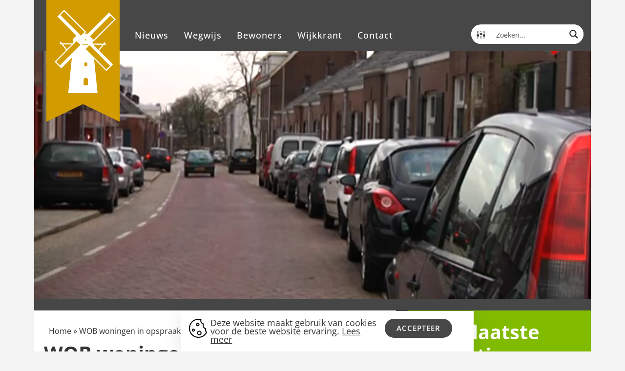

--- FILE ---
content_type: text/css; charset=utf-8
request_url: https://klarendal.nl/wp-content/uploads/elementor/css/post-5765.css?ver=1768970150
body_size: 980
content:
.elementor-kit-5765{--e-global-color-primary:#80BB00;--e-global-color-secondary:#474747;--e-global-color-text:#333333;--e-global-color-accent:#FFFFFF;--e-global-color-d7affb6:#80BB00;--e-global-color-b9c658c:#22AEFF;--e-global-color-fbba4f2:#FFA800;--e-global-color-fc1bd77:#FF6600;--e-global-color-bf34357:#474747;--e-global-color-d820673:#FFFFFF;--e-global-color-712f5fd:#D29B00;--e-global-typography-primary-font-family:"Open Sans";--e-global-typography-primary-font-weight:600;--e-global-typography-secondary-font-family:"Open Sans";--e-global-typography-secondary-font-weight:400;--e-global-typography-text-font-family:"Open Sans";--e-global-typography-text-font-size:1.1rem;--e-global-typography-text-font-weight:400;--e-global-typography-accent-font-family:"Open Sans";--e-global-typography-accent-font-weight:500;--e-global-typography-0274009-font-family:"Open Sans";--e-global-typography-0274009-font-size:clamp(2.5rem, calc(1.5192rem + 4.359vw), 4.625rem);--e-global-typography-0274009-font-weight:800;--e-global-typography-0274009-text-transform:uppercase;--e-global-typography-0274009-line-height:1.2;--e-global-typography-60a784e-font-family:"Open Sans";--e-global-typography-60a784e-font-size:clamp(1rem, 0.8846rem + 0.5128vw, 1.25rem);--e-global-typography-60a784e-text-transform:uppercase;--e-global-typography-60a784e-font-style:italic;--e-global-typography-60a784e-line-height:1;--e-global-typography-60a784e-letter-spacing:5px;--e-global-typography-7d5853f-font-family:"Open Sans";--e-global-typography-7d5853f-font-size:clamp(2.1rem, calc(1.9154rem + 0.8205vw), 2.5rem);--e-global-typography-7d5853f-font-weight:700;--e-global-typography-7d5853f-line-height:1.2;--e-global-typography-a83b594-font-family:"Open Sans";--e-global-typography-a83b594-font-size:clamp(1.125rem, calc(1.0096rem + 0.5128vw), 1.375rem);--e-global-typography-a83b594-font-weight:700;--e-global-typography-a83b594-line-height:1.2;--e-global-typography-fdf761f-font-family:"Open Sans";--e-global-typography-fdf761f-font-size:1rem;--e-global-typography-c246309-font-family:"Open Sans";--e-global-typography-c246309-font-size:clamp(1.8rem, calc(1.7077rem + 0.4103vw), 2rem);--e-global-typography-c246309-font-weight:700;--e-global-typography-c246309-line-height:1.2;--e-global-typography-f59109d-font-family:"Open Sans";--e-global-typography-f59109d-font-size:clamp(1.6rem, calc(1.5308rem + 0.3077vw), 1.75rem);--e-global-typography-f59109d-font-weight:700;--e-global-typography-f59109d-line-height:1.2;--e-global-typography-ebaea49-font-family:"Open Sans";--e-global-typography-ebaea49-font-size:clamp(1.4rem, calc(1.3538rem + 0.2051vw), 1.5rem);--e-global-typography-ebaea49-font-weight:700;--e-global-typography-ebaea49-line-height:1.2;background-color:#F3F3F3;color:var( --e-global-color-text );font-family:var( --e-global-typography-text-font-family ), Sans-serif;font-size:var( --e-global-typography-text-font-size );font-weight:var( --e-global-typography-text-font-weight );}.elementor-kit-5765 button,.elementor-kit-5765 input[type="button"],.elementor-kit-5765 input[type="submit"],.elementor-kit-5765 .elementor-button{background-color:var( --e-global-color-primary );font-family:"Open Sans", Sans-serif;font-weight:600;text-transform:uppercase;letter-spacing:1px;border-radius:50px 50px 50px 50px;}.elementor-kit-5765 button:hover,.elementor-kit-5765 button:focus,.elementor-kit-5765 input[type="button"]:hover,.elementor-kit-5765 input[type="button"]:focus,.elementor-kit-5765 input[type="submit"]:hover,.elementor-kit-5765 input[type="submit"]:focus,.elementor-kit-5765 .elementor-button:hover,.elementor-kit-5765 .elementor-button:focus{background-color:#70A301;}.elementor-kit-5765 e-page-transition{background-color:#FFBC7D;}.elementor-kit-5765 a{color:var( --e-global-color-text );}.elementor-kit-5765 a:hover{color:var( --e-global-color-text );}.elementor-kit-5765 h1{color:var( --e-global-color-text );}.elementor-kit-5765 h2{color:var( --e-global-color-text );}.elementor-kit-5765 h3{color:var( --e-global-color-text );}.elementor-kit-5765 h4{color:var( --e-global-color-text );}.elementor-kit-5765 h5{color:var( --e-global-color-text );}.elementor-kit-5765 h6{color:var( --e-global-color-text );}.elementor-kit-5765 label{font-family:"Open Sans", Sans-serif;font-size:0.8rem;font-weight:400;}.elementor-kit-5765 input:not([type="button"]):not([type="submit"]),.elementor-kit-5765 textarea,.elementor-kit-5765 .elementor-field-textual{color:var( --e-global-color-bf34357 );border-style:solid;border-width:1px 1px 1px 1px;padding:10px 10px 10px 10px;}.elementor-section.elementor-section-boxed > .elementor-container{max-width:1140px;}.e-con{--container-max-width:1140px;}.elementor-widget:not(:last-child){margin-block-end:20px;}.elementor-element{--widgets-spacing:20px 20px;--widgets-spacing-row:20px;--widgets-spacing-column:20px;}{}h1.entry-title{display:var(--page-title-display);}.site-header .site-branding{flex-direction:column;align-items:stretch;}.site-header{padding-inline-end:0px;padding-inline-start:0px;}.site-footer .site-branding{flex-direction:column;align-items:stretch;}@media(max-width:1024px){.elementor-kit-5765{--e-global-typography-text-font-size:1.1rem;font-size:var( --e-global-typography-text-font-size );}.elementor-kit-5765 label{font-size:1.1rem;}.elementor-section.elementor-section-boxed > .elementor-container{max-width:1024px;}.e-con{--container-max-width:1024px;}}@media(max-width:767px){.elementor-kit-5765{--e-global-typography-text-font-size:1rem;font-size:var( --e-global-typography-text-font-size );}.elementor-kit-5765 label{font-size:1rem;}.elementor-section.elementor-section-boxed > .elementor-container{max-width:767px;}.e-con{--container-max-width:767px;}}

--- FILE ---
content_type: text/css; charset=utf-8
request_url: https://klarendal.nl/wp-content/uploads/elementor/css/post-5771.css?ver=1768970150
body_size: 1258
content:
.elementor-5771 .elementor-element.elementor-element-a4cf6ba{--display:flex;--gap:0px 0px;--row-gap:0px;--column-gap:0px;--margin-top:0px;--margin-bottom:0px;--margin-left:0px;--margin-right:0px;--padding-top:0px;--padding-bottom:0px;--padding-left:0px;--padding-right:0px;}.elementor-5771 .elementor-element.elementor-element-2a046f2{--display:flex;--min-height:105px;--flex-direction:row;--container-widget-width:calc( ( 1 - var( --container-widget-flex-grow ) ) * 100% );--container-widget-height:100%;--container-widget-flex-grow:1;--container-widget-align-self:stretch;--flex-wrap-mobile:wrap;--justify-content:space-between;--align-items:flex-end;--gap:20px 20px;--row-gap:20px;--column-gap:20px;}.elementor-5771 .elementor-element.elementor-element-2a046f2:not(.elementor-motion-effects-element-type-background), .elementor-5771 .elementor-element.elementor-element-2a046f2 > .elementor-motion-effects-container > .elementor-motion-effects-layer{background-color:var( --e-global-color-bf34357 );}.elementor-widget-image .widget-image-caption{color:var( --e-global-color-text );font-family:var( --e-global-typography-text-font-family ), Sans-serif;font-size:var( --e-global-typography-text-font-size );font-weight:var( --e-global-typography-text-font-weight );}.elementor-5771 .elementor-element.elementor-element-1c8b6d9 > .elementor-widget-container{margin:-20px 0px 0px 15px;}body:not(.rtl) .elementor-5771 .elementor-element.elementor-element-1c8b6d9{left:0px;}body.rtl .elementor-5771 .elementor-element.elementor-element-1c8b6d9{right:0px;}.elementor-5771 .elementor-element.elementor-element-1c8b6d9{top:0px;}.elementor-5771 .elementor-element.elementor-element-1c8b6d9 img{width:150px;}.elementor-widget-nav-menu .elementor-nav-menu .elementor-item{font-family:var( --e-global-typography-primary-font-family ), Sans-serif;font-weight:var( --e-global-typography-primary-font-weight );}.elementor-widget-nav-menu .elementor-nav-menu--main .elementor-item{color:var( --e-global-color-text );fill:var( --e-global-color-text );}.elementor-widget-nav-menu .elementor-nav-menu--main .elementor-item:hover,
					.elementor-widget-nav-menu .elementor-nav-menu--main .elementor-item.elementor-item-active,
					.elementor-widget-nav-menu .elementor-nav-menu--main .elementor-item.highlighted,
					.elementor-widget-nav-menu .elementor-nav-menu--main .elementor-item:focus{color:var( --e-global-color-accent );fill:var( --e-global-color-accent );}.elementor-widget-nav-menu .elementor-nav-menu--main:not(.e--pointer-framed) .elementor-item:before,
					.elementor-widget-nav-menu .elementor-nav-menu--main:not(.e--pointer-framed) .elementor-item:after{background-color:var( --e-global-color-accent );}.elementor-widget-nav-menu .e--pointer-framed .elementor-item:before,
					.elementor-widget-nav-menu .e--pointer-framed .elementor-item:after{border-color:var( --e-global-color-accent );}.elementor-widget-nav-menu{--e-nav-menu-divider-color:var( --e-global-color-text );}.elementor-widget-nav-menu .elementor-nav-menu--dropdown .elementor-item, .elementor-widget-nav-menu .elementor-nav-menu--dropdown  .elementor-sub-item{font-family:var( --e-global-typography-accent-font-family ), Sans-serif;font-weight:var( --e-global-typography-accent-font-weight );}.elementor-5771 .elementor-element.elementor-element-a4a025c > .elementor-widget-container{margin:0px 0px 0px 190px;}.elementor-5771 .elementor-element.elementor-element-a4a025c .elementor-menu-toggle{margin:0 auto;background-color:var( --e-global-color-secondary );}.elementor-5771 .elementor-element.elementor-element-a4a025c .elementor-nav-menu .elementor-item{font-family:"Open Sans", Sans-serif;font-size:1.1rem;font-weight:500;letter-spacing:1px;}.elementor-5771 .elementor-element.elementor-element-a4a025c .elementor-nav-menu--main .elementor-item{color:var( --e-global-color-d820673 );fill:var( --e-global-color-d820673 );padding-left:0.4rem;padding-right:0.4rem;}.elementor-5771 .elementor-element.elementor-element-a4a025c{--e-nav-menu-horizontal-menu-item-margin:calc( 1.15rem / 2 );}.elementor-5771 .elementor-element.elementor-element-a4a025c .elementor-nav-menu--main:not(.elementor-nav-menu--layout-horizontal) .elementor-nav-menu > li:not(:last-child){margin-bottom:1.15rem;}.elementor-5771 .elementor-element.elementor-element-a4a025c .elementor-nav-menu--dropdown a, .elementor-5771 .elementor-element.elementor-element-a4a025c .elementor-menu-toggle{color:var( --e-global-color-text );fill:var( --e-global-color-text );}.elementor-5771 .elementor-element.elementor-element-a4a025c .elementor-nav-menu--dropdown{background-color:var( --e-global-color-d820673 );}.elementor-5771 .elementor-element.elementor-element-a4a025c .elementor-nav-menu--dropdown a:hover,
					.elementor-5771 .elementor-element.elementor-element-a4a025c .elementor-nav-menu--dropdown a:focus,
					.elementor-5771 .elementor-element.elementor-element-a4a025c .elementor-nav-menu--dropdown a.elementor-item-active,
					.elementor-5771 .elementor-element.elementor-element-a4a025c .elementor-nav-menu--dropdown a.highlighted,
					.elementor-5771 .elementor-element.elementor-element-a4a025c .elementor-menu-toggle:hover,
					.elementor-5771 .elementor-element.elementor-element-a4a025c .elementor-menu-toggle:focus{color:var( --e-global-color-text );}.elementor-5771 .elementor-element.elementor-element-a4a025c .elementor-nav-menu--dropdown a:hover,
					.elementor-5771 .elementor-element.elementor-element-a4a025c .elementor-nav-menu--dropdown a:focus,
					.elementor-5771 .elementor-element.elementor-element-a4a025c .elementor-nav-menu--dropdown a.elementor-item-active,
					.elementor-5771 .elementor-element.elementor-element-a4a025c .elementor-nav-menu--dropdown a.highlighted{background-color:#E2E2E2;}.elementor-5771 .elementor-element.elementor-element-a4a025c .elementor-nav-menu--dropdown a.elementor-item-active{color:var( --e-global-color-text );background-color:#E2E2E2;}.elementor-5771 .elementor-element.elementor-element-a4a025c .elementor-nav-menu--dropdown .elementor-item, .elementor-5771 .elementor-element.elementor-element-a4a025c .elementor-nav-menu--dropdown  .elementor-sub-item{font-family:"Open Sans", Sans-serif;font-size:1rem;font-weight:400;}.elementor-5771 .elementor-element.elementor-element-a4a025c div.elementor-menu-toggle{color:var( --e-global-color-accent );}.elementor-5771 .elementor-element.elementor-element-a4a025c div.elementor-menu-toggle svg{fill:var( --e-global-color-accent );}.elementor-5771 .elementor-element.elementor-element-a4a025c div.elementor-menu-toggle:hover, .elementor-5771 .elementor-element.elementor-element-a4a025c div.elementor-menu-toggle:focus{color:var( --e-global-color-d820673 );}.elementor-5771 .elementor-element.elementor-element-a4a025c div.elementor-menu-toggle:hover svg, .elementor-5771 .elementor-element.elementor-element-a4a025c div.elementor-menu-toggle:focus svg{fill:var( --e-global-color-d820673 );}.elementor-5771 .elementor-element.elementor-element-a4a025c .elementor-menu-toggle:hover, .elementor-5771 .elementor-element.elementor-element-a4a025c .elementor-menu-toggle:focus{background-color:var( --e-global-color-secondary );}.elementor-widget-text-editor{font-family:var( --e-global-typography-text-font-family ), Sans-serif;font-size:var( --e-global-typography-text-font-size );font-weight:var( --e-global-typography-text-font-weight );color:var( --e-global-color-text );}.elementor-widget-text-editor.elementor-drop-cap-view-stacked .elementor-drop-cap{background-color:var( --e-global-color-primary );}.elementor-widget-text-editor.elementor-drop-cap-view-framed .elementor-drop-cap, .elementor-widget-text-editor.elementor-drop-cap-view-default .elementor-drop-cap{color:var( --e-global-color-primary );border-color:var( --e-global-color-primary );}.elementor-5771 .elementor-element.elementor-element-80a96d5 > .elementor-widget-container{margin:0px 5px 5px 0px;}.elementor-theme-builder-content-area{height:400px;}.elementor-location-header:before, .elementor-location-footer:before{content:"";display:table;clear:both;}@media(min-width:768px){.elementor-5771 .elementor-element.elementor-element-a4cf6ba{--content-width:1140px;}}@media(max-width:1024px){.elementor-5771 .elementor-element.elementor-element-2a046f2{--min-height:85px;--justify-content:flex-end;--align-items:center;--container-widget-width:calc( ( 1 - var( --container-widget-flex-grow ) ) * 100% );--gap:15px 15px;--row-gap:15px;--column-gap:15px;}.elementor-widget-image .widget-image-caption{font-size:var( --e-global-typography-text-font-size );}.elementor-5771 .elementor-element.elementor-element-1c8b6d9 > .elementor-widget-container{margin:-15px 0px 0px 15px;}.elementor-5771 .elementor-element.elementor-element-1c8b6d9 img{width:120px;}.elementor-5771 .elementor-element.elementor-element-a4a025c > .elementor-widget-container{margin:0px 15px 0px 0px;}.elementor-5771 .elementor-element.elementor-element-a4a025c.elementor-element{--align-self:center;--order:99999 /* order end hack */;}.elementor-5771 .elementor-element.elementor-element-a4a025c{--nav-menu-icon-size:22px;}.elementor-5771 .elementor-element.elementor-element-a4a025c .elementor-menu-toggle{border-width:3px;border-radius:100px;}.elementor-widget-text-editor{font-size:var( --e-global-typography-text-font-size );}.elementor-5771 .elementor-element.elementor-element-80a96d5 > .elementor-widget-container{margin:0px 15px 0px 0px;}.elementor-5771 .elementor-element.elementor-element-80a96d5.elementor-element{--order:99999 /* order end hack */;}}@media(max-width:767px){.elementor-5771 .elementor-element.elementor-element-2a046f2{--min-height:85px;}.elementor-widget-image .widget-image-caption{font-size:var( --e-global-typography-text-font-size );}.elementor-5771 .elementor-element.elementor-element-1c8b6d9 > .elementor-widget-container{margin:-10px 0px 0px 0px;}.elementor-5771 .elementor-element.elementor-element-1c8b6d9 img{width:90px;}.elementor-5771 .elementor-element.elementor-element-a4a025c > .elementor-widget-container{margin:0px 2px 0px 0px;}.elementor-widget-text-editor{font-size:var( --e-global-typography-text-font-size );}.elementor-5771 .elementor-element.elementor-element-80a96d5 > .elementor-widget-container{margin:0px 0px 0px 0px;}.elementor-5771 .elementor-element.elementor-element-80a96d5.elementor-element{--order:99999 /* order end hack */;}}/* Start custom CSS for container, class: .elementor-element-a4cf6ba */.elementor-5771 .elementor-element.elementor-element-a4cf6ba .e-con-inner {
    position: relative;
}/* End custom CSS */

--- FILE ---
content_type: text/css; charset=utf-8
request_url: https://klarendal.nl/wp-content/uploads/elementor/css/post-6037.css?ver=1768970150
body_size: 1174
content:
.elementor-6037 .elementor-element.elementor-element-88a8dec{--display:flex;--flex-direction:row;--container-widget-width:initial;--container-widget-height:100%;--container-widget-flex-grow:1;--container-widget-align-self:stretch;--flex-wrap-mobile:wrap;--padding-top:0rem;--padding-bottom:0rem;--padding-left:0rem;--padding-right:0rem;}.elementor-6037 .elementor-element.elementor-element-d2d399b{--display:flex;--flex-direction:row;--container-widget-width:initial;--container-widget-height:100%;--container-widget-flex-grow:1;--container-widget-align-self:stretch;--flex-wrap-mobile:wrap;--margin-top:0px;--margin-bottom:0px;--margin-left:0px;--margin-right:0px;--padding-top:5rem;--padding-bottom:3rem;--padding-left:2rem;--padding-right:2rem;}.elementor-6037 .elementor-element.elementor-element-d2d399b:not(.elementor-motion-effects-element-type-background), .elementor-6037 .elementor-element.elementor-element-d2d399b > .elementor-motion-effects-container > .elementor-motion-effects-layer{background-color:var( --e-global-color-text );}.elementor-6037 .elementor-element.elementor-element-3b5d076{--display:flex;--padding-top:2rem;--padding-bottom:2rem;--padding-left:2rem;--padding-right:2rem;}.elementor-widget-heading .elementor-heading-title{font-family:var( --e-global-typography-primary-font-family ), Sans-serif;font-weight:var( --e-global-typography-primary-font-weight );color:var( --e-global-color-primary );}.elementor-6037 .elementor-element.elementor-element-7385157 .elementor-heading-title{color:var( --e-global-color-d820673 );}.elementor-widget-text-editor{font-family:var( --e-global-typography-text-font-family ), Sans-serif;font-size:var( --e-global-typography-text-font-size );font-weight:var( --e-global-typography-text-font-weight );color:var( --e-global-color-text );}.elementor-widget-text-editor.elementor-drop-cap-view-stacked .elementor-drop-cap{background-color:var( --e-global-color-primary );}.elementor-widget-text-editor.elementor-drop-cap-view-framed .elementor-drop-cap, .elementor-widget-text-editor.elementor-drop-cap-view-default .elementor-drop-cap{color:var( --e-global-color-primary );border-color:var( --e-global-color-primary );}.elementor-6037 .elementor-element.elementor-element-4fb6024{font-family:var( --e-global-typography-fdf761f-font-family ), Sans-serif;font-size:var( --e-global-typography-fdf761f-font-size );color:var( --e-global-color-d820673 );}.elementor-6037 .elementor-element.elementor-element-f85b44b{--grid-template-columns:repeat(0, auto);--icon-size:20px;--grid-column-gap:10px;--grid-row-gap:0px;}.elementor-6037 .elementor-element.elementor-element-f85b44b .elementor-widget-container{text-align:left;}.elementor-6037 .elementor-element.elementor-element-f85b44b .elementor-social-icon{background-color:var( --e-global-color-d820673 );--icon-padding:8px;}.elementor-6037 .elementor-element.elementor-element-f85b44b .elementor-social-icon i{color:var( --e-global-color-text );}.elementor-6037 .elementor-element.elementor-element-f85b44b .elementor-social-icon svg{fill:var( --e-global-color-text );}.elementor-6037 .elementor-element.elementor-element-2855023{--display:flex;--padding-top:2rem;--padding-bottom:2rem;--padding-left:2rem;--padding-right:2rem;}.elementor-6037 .elementor-element.elementor-element-2570626 .elementor-heading-title{color:var( --e-global-color-d820673 );}.elementor-widget-icon-list .elementor-icon-list-item:not(:last-child):after{border-color:var( --e-global-color-text );}.elementor-widget-icon-list .elementor-icon-list-icon i{color:var( --e-global-color-primary );}.elementor-widget-icon-list .elementor-icon-list-icon svg{fill:var( --e-global-color-primary );}.elementor-widget-icon-list .elementor-icon-list-item > .elementor-icon-list-text, .elementor-widget-icon-list .elementor-icon-list-item > a{font-family:var( --e-global-typography-text-font-family ), Sans-serif;font-size:var( --e-global-typography-text-font-size );font-weight:var( --e-global-typography-text-font-weight );}.elementor-widget-icon-list .elementor-icon-list-text{color:var( --e-global-color-secondary );}.elementor-6037 .elementor-element.elementor-element-1b7e156 .elementor-icon-list-items:not(.elementor-inline-items) .elementor-icon-list-item:not(:last-child){padding-block-end:calc(6px/2);}.elementor-6037 .elementor-element.elementor-element-1b7e156 .elementor-icon-list-items:not(.elementor-inline-items) .elementor-icon-list-item:not(:first-child){margin-block-start:calc(6px/2);}.elementor-6037 .elementor-element.elementor-element-1b7e156 .elementor-icon-list-items.elementor-inline-items .elementor-icon-list-item{margin-inline:calc(6px/2);}.elementor-6037 .elementor-element.elementor-element-1b7e156 .elementor-icon-list-items.elementor-inline-items{margin-inline:calc(-6px/2);}.elementor-6037 .elementor-element.elementor-element-1b7e156 .elementor-icon-list-items.elementor-inline-items .elementor-icon-list-item:after{inset-inline-end:calc(-6px/2);}.elementor-6037 .elementor-element.elementor-element-1b7e156 .elementor-icon-list-icon i{transition:color 0.3s;}.elementor-6037 .elementor-element.elementor-element-1b7e156 .elementor-icon-list-icon svg{transition:fill 0.3s;}.elementor-6037 .elementor-element.elementor-element-1b7e156{--e-icon-list-icon-size:14px;--icon-vertical-offset:0px;}.elementor-6037 .elementor-element.elementor-element-1b7e156 .elementor-icon-list-item > .elementor-icon-list-text, .elementor-6037 .elementor-element.elementor-element-1b7e156 .elementor-icon-list-item > a{font-family:"Open Sans", Sans-serif;font-size:1rem;text-decoration:underline;}.elementor-6037 .elementor-element.elementor-element-1b7e156 .elementor-icon-list-text{color:var( --e-global-color-d820673 );transition:color 0.3s;}.elementor-6037 .elementor-element.elementor-element-11782e7{--display:flex;--flex-direction:row;--container-widget-width:initial;--container-widget-height:100%;--container-widget-flex-grow:1;--container-widget-align-self:stretch;--flex-wrap-mobile:wrap;border-style:none;--border-style:none;--padding-top:0rem;--padding-bottom:0rem;--padding-left:0rem;--padding-right:0rem;}.elementor-6037 .elementor-element.elementor-element-eefd7d7{--display:flex;--flex-direction:row;--container-widget-width:calc( ( 1 - var( --container-widget-flex-grow ) ) * 100% );--container-widget-height:100%;--container-widget-flex-grow:1;--container-widget-align-self:stretch;--flex-wrap-mobile:wrap;--align-items:center;--padding-top:0rem;--padding-bottom:2rem;--padding-left:4rem;--padding-right:4rem;}.elementor-6037 .elementor-element.elementor-element-eefd7d7:not(.elementor-motion-effects-element-type-background), .elementor-6037 .elementor-element.elementor-element-eefd7d7 > .elementor-motion-effects-container > .elementor-motion-effects-layer{background-color:var( --e-global-color-text );}.elementor-6037 .elementor-element.elementor-element-f82a4ec > .elementor-widget-container{margin:0px 0px 0px 0px;padding:0px 0px 0px 0px;}.elementor-6037 .elementor-element.elementor-element-f82a4ec .elementor-heading-title{font-family:"Open Sans", Sans-serif;font-size:1rem;font-weight:400;color:var( --e-global-color-d820673 );}.elementor-6037 .elementor-element.elementor-element-981b72e > .elementor-widget-container{margin:0px 0px 0px 10px;}.elementor-6037 .elementor-element.elementor-element-981b72e .elementor-icon-list-items:not(.elementor-inline-items) .elementor-icon-list-item:not(:last-child){padding-block-end:calc(1rem/2);}.elementor-6037 .elementor-element.elementor-element-981b72e .elementor-icon-list-items:not(.elementor-inline-items) .elementor-icon-list-item:not(:first-child){margin-block-start:calc(1rem/2);}.elementor-6037 .elementor-element.elementor-element-981b72e .elementor-icon-list-items.elementor-inline-items .elementor-icon-list-item{margin-inline:calc(1rem/2);}.elementor-6037 .elementor-element.elementor-element-981b72e .elementor-icon-list-items.elementor-inline-items{margin-inline:calc(-1rem/2);}.elementor-6037 .elementor-element.elementor-element-981b72e .elementor-icon-list-items.elementor-inline-items .elementor-icon-list-item:after{inset-inline-end:calc(-1rem/2);}.elementor-6037 .elementor-element.elementor-element-981b72e .elementor-icon-list-icon i{transition:color 0.3s;}.elementor-6037 .elementor-element.elementor-element-981b72e .elementor-icon-list-icon svg{transition:fill 0.3s;}.elementor-6037 .elementor-element.elementor-element-981b72e{--e-icon-list-icon-size:14px;--icon-vertical-offset:0px;}.elementor-6037 .elementor-element.elementor-element-981b72e .elementor-icon-list-item > .elementor-icon-list-text, .elementor-6037 .elementor-element.elementor-element-981b72e .elementor-icon-list-item > a{font-family:"Open Sans", Sans-serif;font-size:1rem;text-decoration:underline;}.elementor-6037 .elementor-element.elementor-element-981b72e .elementor-icon-list-text{color:var( --e-global-color-d820673 );transition:color 0.3s;}.elementor-theme-builder-content-area{height:400px;}.elementor-location-header:before, .elementor-location-footer:before{content:"";display:table;clear:both;}@media(max-width:1024px){.elementor-6037 .elementor-element.elementor-element-d2d399b{--padding-top:3rem;--padding-bottom:3rem;--padding-left:1rem;--padding-right:1rem;}.elementor-widget-text-editor{font-size:var( --e-global-typography-text-font-size );}.elementor-6037 .elementor-element.elementor-element-4fb6024{font-size:var( --e-global-typography-fdf761f-font-size );}.elementor-widget-icon-list .elementor-icon-list-item > .elementor-icon-list-text, .elementor-widget-icon-list .elementor-icon-list-item > a{font-size:var( --e-global-typography-text-font-size );}.elementor-6037 .elementor-element.elementor-element-eefd7d7{--padding-top:0rem;--padding-bottom:2rem;--padding-left:3rem;--padding-right:3rem;}.elementor-6037 .elementor-element.elementor-element-f82a4ec .elementor-heading-title{font-size:1.1rem;}}@media(max-width:767px){.elementor-6037 .elementor-element.elementor-element-d2d399b{--gap:0px 0px;--row-gap:0px;--column-gap:0px;--padding-top:2rem;--padding-bottom:2rem;--padding-left:0rem;--padding-right:0rem;}.elementor-widget-text-editor{font-size:var( --e-global-typography-text-font-size );}.elementor-6037 .elementor-element.elementor-element-4fb6024{font-size:var( --e-global-typography-fdf761f-font-size );}.elementor-widget-icon-list .elementor-icon-list-item > .elementor-icon-list-text, .elementor-widget-icon-list .elementor-icon-list-item > a{font-size:var( --e-global-typography-text-font-size );}.elementor-6037 .elementor-element.elementor-element-eefd7d7{--padding-top:0rem;--padding-bottom:2rem;--padding-left:2rem;--padding-right:2rem;}.elementor-6037 .elementor-element.elementor-element-f82a4ec .elementor-heading-title{font-size:1rem;}.elementor-6037 .elementor-element.elementor-element-981b72e > .elementor-widget-container{margin:0px 0px 0px 0px;}}/* Start custom CSS for icon-list, class: .elementor-element-1b7e156 */.elementor-6037 .elementor-element.elementor-element-1b7e156 .elementor-icon-list-text {
    text-decoration: underline !important;
}/* End custom CSS */
/* Start custom CSS for icon-list, class: .elementor-element-981b72e */.elementor-6037 .elementor-element.elementor-element-981b72e .elementor-icon-list-text {
    text-decoration: underline !important;
}/* End custom CSS */

--- FILE ---
content_type: text/css; charset=utf-8
request_url: https://klarendal.nl/wp-content/uploads/elementor/css/post-6199.css?ver=1768970213
body_size: 1611
content:
.elementor-6199 .elementor-element.elementor-element-2cbd67d8{--display:flex;--flex-direction:column;--container-widget-width:100%;--container-widget-height:initial;--container-widget-flex-grow:0;--container-widget-align-self:initial;--flex-wrap-mobile:wrap;--gap:0px 0px;--row-gap:0px;--column-gap:0px;--padding-top:0px;--padding-bottom:0px;--padding-left:0px;--padding-right:0px;}.elementor-6199 .elementor-element.elementor-element-318b1c1{--display:flex;--min-height:507px;--justify-content:flex-end;--gap:0px 0px;--row-gap:0px;--column-gap:0px;--overlay-opacity:0.4;}.elementor-6199 .elementor-element.elementor-element-318b1c1:not(.elementor-motion-effects-element-type-background), .elementor-6199 .elementor-element.elementor-element-318b1c1 > .elementor-motion-effects-container > .elementor-motion-effects-layer{background-color:var( --e-global-color-bf34357 );background-position:center center;background-repeat:no-repeat;background-size:cover;}.elementor-6199 .elementor-element.elementor-element-318b1c1::before, .elementor-6199 .elementor-element.elementor-element-318b1c1 > .elementor-background-video-container::before, .elementor-6199 .elementor-element.elementor-element-318b1c1 > .e-con-inner > .elementor-background-video-container::before, .elementor-6199 .elementor-element.elementor-element-318b1c1 > .elementor-background-slideshow::before, .elementor-6199 .elementor-element.elementor-element-318b1c1 > .e-con-inner > .elementor-background-slideshow::before, .elementor-6199 .elementor-element.elementor-element-318b1c1 > .elementor-motion-effects-container > .elementor-motion-effects-layer::before{background-color:transparent;--background-overlay:'';background-image:linear-gradient(180deg, #00000000 0%, #000000 100%);}.elementor-6199 .elementor-element.elementor-element-9622b0e{--display:flex;--flex-direction:row;--container-widget-width:initial;--container-widget-height:100%;--container-widget-flex-grow:1;--container-widget-align-self:stretch;--flex-wrap-mobile:wrap;--gap:0px 0px;--row-gap:0px;--column-gap:0px;--margin-top:0px;--margin-bottom:0px;--margin-left:0px;--margin-right:0px;--padding-top:0px;--padding-bottom:0px;--padding-left:0px;--padding-right:0px;}.elementor-6199 .elementor-element.elementor-element-60d3955{--display:flex;--flex-direction:row;--container-widget-width:initial;--container-widget-height:100%;--container-widget-flex-grow:1;--container-widget-align-self:stretch;--flex-wrap-mobile:wrap;--gap:0px 0px;--row-gap:0px;--column-gap:0px;--margin-top:0px;--margin-bottom:0px;--margin-left:0px;--margin-right:0px;--padding-top:1.5rem;--padding-bottom:1.5rem;--padding-left:0rem;--padding-right:0rem;}.elementor-6199 .elementor-element.elementor-element-60d3955:not(.elementor-motion-effects-element-type-background), .elementor-6199 .elementor-element.elementor-element-60d3955 > .elementor-motion-effects-container > .elementor-motion-effects-layer{background-color:var( --e-global-color-bf34357 );}.elementor-6199 .elementor-element.elementor-element-eaa5a4b{--display:flex;--min-height:100%;--flex-direction:column;--container-widget-width:100%;--container-widget-height:initial;--container-widget-flex-grow:0;--container-widget-align-self:initial;--flex-wrap-mobile:wrap;--gap:0px 0px;--row-gap:0px;--column-gap:0px;--margin-top:0px;--margin-bottom:0px;--margin-left:0px;--margin-right:0px;--padding-top:20px;--padding-bottom:0px;--padding-left:20px;--padding-right:20px;}.elementor-6199 .elementor-element.elementor-element-eaa5a4b:not(.elementor-motion-effects-element-type-background), .elementor-6199 .elementor-element.elementor-element-eaa5a4b > .elementor-motion-effects-container > .elementor-motion-effects-layer{background-color:var( --e-global-color-d820673 );}.elementor-6199 .elementor-element.elementor-element-23ea417{--display:flex;--flex-direction:row;--container-widget-width:calc( ( 1 - var( --container-widget-flex-grow ) ) * 100% );--container-widget-height:100%;--container-widget-flex-grow:1;--container-widget-align-self:stretch;--flex-wrap-mobile:wrap;--justify-content:space-between;--align-items:flex-start;}.elementor-widget-breadcrumbs{font-family:var( --e-global-typography-secondary-font-family ), Sans-serif;font-weight:var( --e-global-typography-secondary-font-weight );}.elementor-6199 .elementor-element.elementor-element-9cd3511{width:auto;max-width:auto;font-family:var( --e-global-typography-fdf761f-font-family ), Sans-serif;font-size:var( --e-global-typography-fdf761f-font-size );color:var( --e-global-color-text );}.elementor-6199 .elementor-element.elementor-element-9cd3511 > .elementor-widget-container{padding:0rem 0rem 0rem 0rem;}.elementor-6199 .elementor-element.elementor-element-9cd3511 a{color:var( --e-global-color-text );}.elementor-widget-post-info .elementor-icon-list-item:not(:last-child):after{border-color:var( --e-global-color-text );}.elementor-widget-post-info .elementor-icon-list-icon i{color:var( --e-global-color-primary );}.elementor-widget-post-info .elementor-icon-list-icon svg{fill:var( --e-global-color-primary );}.elementor-widget-post-info .elementor-icon-list-text, .elementor-widget-post-info .elementor-icon-list-text a{color:var( --e-global-color-secondary );}.elementor-widget-post-info .elementor-icon-list-item{font-family:var( --e-global-typography-text-font-family ), Sans-serif;font-size:var( --e-global-typography-text-font-size );font-weight:var( --e-global-typography-text-font-weight );}.elementor-6199 .elementor-element.elementor-element-5004661 .elementor-icon-list-icon{width:14px;}.elementor-6199 .elementor-element.elementor-element-5004661 .elementor-icon-list-icon i{font-size:14px;}.elementor-6199 .elementor-element.elementor-element-5004661 .elementor-icon-list-icon svg{--e-icon-list-icon-size:14px;}.elementor-6199 .elementor-element.elementor-element-5004661 .elementor-icon-list-text, .elementor-6199 .elementor-element.elementor-element-5004661 .elementor-icon-list-text a{color:var( --e-global-color-text );}.elementor-6199 .elementor-element.elementor-element-5004661 .elementor-icon-list-item{font-family:"Open Sans", Sans-serif;font-size:1rem;font-weight:400;}.elementor-widget-theme-post-title .elementor-heading-title{font-family:var( --e-global-typography-primary-font-family ), Sans-serif;font-weight:var( --e-global-typography-primary-font-weight );color:var( --e-global-color-primary );}.elementor-6199 .elementor-element.elementor-element-75f65e4{text-align:start;}.elementor-6199 .elementor-element.elementor-element-75f65e4 .elementor-heading-title{font-family:var( --e-global-typography-7d5853f-font-family ), Sans-serif;font-size:var( --e-global-typography-7d5853f-font-size );font-weight:var( --e-global-typography-7d5853f-font-weight );line-height:var( --e-global-typography-7d5853f-line-height );color:var( --e-global-color-text );}.elementor-widget-theme-post-content{color:var( --e-global-color-text );font-family:var( --e-global-typography-text-font-family ), Sans-serif;font-size:var( --e-global-typography-text-font-size );font-weight:var( --e-global-typography-text-font-weight );}.elementor-6199 .elementor-element.elementor-element-ea81db0{font-family:"Open Sans", Sans-serif;font-size:1.1rem;font-weight:400;}.elementor-6199 .elementor-element.elementor-element-01c57f7{--display:flex;--justify-content:flex-start;--padding-top:1rem;--padding-bottom:2rem;--padding-left:1rem;--padding-right:1rem;}.elementor-widget-post-navigation span.post-navigation__prev--label{color:var( --e-global-color-text );}.elementor-widget-post-navigation span.post-navigation__next--label{color:var( --e-global-color-text );}.elementor-widget-post-navigation span.post-navigation__prev--label, .elementor-widget-post-navigation span.post-navigation__next--label{font-family:var( --e-global-typography-secondary-font-family ), Sans-serif;font-weight:var( --e-global-typography-secondary-font-weight );}.elementor-widget-post-navigation span.post-navigation__prev--title, .elementor-widget-post-navigation span.post-navigation__next--title{color:var( --e-global-color-secondary );font-family:var( --e-global-typography-secondary-font-family ), Sans-serif;font-weight:var( --e-global-typography-secondary-font-weight );}.elementor-6199 .elementor-element.elementor-element-27e51fc{width:100%;max-width:100%;}.elementor-6199 .elementor-element.elementor-element-27e51fc > .elementor-widget-container{margin:0em 0em 0em 0em;padding:1em 0em 0em 0em;border-style:solid;border-width:1px 0px 0px 0px;border-color:#DFDFDF;}.elementor-6199 .elementor-element.elementor-element-27e51fc span.post-navigation__prev--label{color:var( --e-global-color-text );}.elementor-6199 .elementor-element.elementor-element-27e51fc span.post-navigation__next--label{color:var( --e-global-color-text );}.elementor-6199 .elementor-element.elementor-element-27e51fc span.post-navigation__prev--label, .elementor-6199 .elementor-element.elementor-element-27e51fc span.post-navigation__next--label{font-family:var( --e-global-typography-fdf761f-font-family ), Sans-serif;font-size:var( --e-global-typography-fdf761f-font-size );}.elementor-6199 .elementor-element.elementor-element-27e51fc span.post-navigation__prev--title, .elementor-6199 .elementor-element.elementor-element-27e51fc span.post-navigation__next--title{font-family:"Open Sans", Sans-serif;font-weight:400;}.elementor-6199 .elementor-element.elementor-element-2c50620{--display:flex;--flex-direction:column;--container-widget-width:100%;--container-widget-height:initial;--container-widget-flex-grow:0;--container-widget-align-self:initial;--flex-wrap-mobile:wrap;--gap:0px 0px;--row-gap:0px;--column-gap:0px;--margin-top:0px;--margin-bottom:0px;--margin-left:0px;--margin-right:0px;--padding-top:0rem;--padding-bottom:0rem;--padding-left:1.5rem;--padding-right:0rem;}.elementor-6199 .elementor-element.elementor-element-2c50620:not(.elementor-motion-effects-element-type-background), .elementor-6199 .elementor-element.elementor-element-2c50620 > .elementor-motion-effects-container > .elementor-motion-effects-layer{background-color:var( --e-global-color-bf34357 );}.elementor-6199 .elementor-element.elementor-element-e0e27ba{--display:flex;--min-height:100%;--flex-direction:column;--container-widget-width:calc( ( 1 - var( --container-widget-flex-grow ) ) * 100% );--container-widget-height:initial;--container-widget-flex-grow:0;--container-widget-align-self:initial;--flex-wrap-mobile:wrap;--justify-content:flex-start;--align-items:flex-start;--gap:0px 0px;--row-gap:0px;--column-gap:0px;--margin-top:0px;--margin-bottom:0px;--margin-left:0px;--margin-right:0px;--padding-top:20px;--padding-bottom:20px;--padding-left:20px;--padding-right:20px;}.elementor-6199 .elementor-element.elementor-element-e0e27ba:not(.elementor-motion-effects-element-type-background), .elementor-6199 .elementor-element.elementor-element-e0e27ba > .elementor-motion-effects-container > .elementor-motion-effects-layer{background-color:var( --e-global-color-d7affb6 );}.elementor-widget-heading .elementor-heading-title{font-family:var( --e-global-typography-primary-font-family ), Sans-serif;font-weight:var( --e-global-typography-primary-font-weight );color:var( --e-global-color-primary );}.elementor-6199 .elementor-element.elementor-element-1d10d76 > .elementor-widget-container{margin:0rem 0rem 1rem 0rem;}.elementor-6199 .elementor-element.elementor-element-1d10d76 .elementor-heading-title{font-family:var( --e-global-typography-7d5853f-font-family ), Sans-serif;font-size:var( --e-global-typography-7d5853f-font-size );font-weight:var( --e-global-typography-7d5853f-font-weight );line-height:var( --e-global-typography-7d5853f-line-height );color:var( --e-global-color-d820673 );}.elementor-widget-text-editor{font-family:var( --e-global-typography-text-font-family ), Sans-serif;font-size:var( --e-global-typography-text-font-size );font-weight:var( --e-global-typography-text-font-weight );color:var( --e-global-color-text );}.elementor-widget-text-editor.elementor-drop-cap-view-stacked .elementor-drop-cap{background-color:var( --e-global-color-primary );}.elementor-widget-text-editor.elementor-drop-cap-view-framed .elementor-drop-cap, .elementor-widget-text-editor.elementor-drop-cap-view-default .elementor-drop-cap{color:var( --e-global-color-primary );border-color:var( --e-global-color-primary );}.elementor-6199 .elementor-element.elementor-element-ee3381f{font-family:var( --e-global-typography-text-font-family ), Sans-serif;font-size:var( --e-global-typography-text-font-size );font-weight:var( --e-global-typography-text-font-weight );color:var( --e-global-color-d820673 );}.elementor-6199 .elementor-element.elementor-element-edafed6{--display:flex;}@media(max-width:1024px){.elementor-6199 .elementor-element.elementor-element-318b1c1{--min-height:400px;}.elementor-6199 .elementor-element.elementor-element-60d3955{--flex-wrap:wrap;}.elementor-6199 .elementor-element.elementor-element-eaa5a4b{--min-height:0;}.elementor-6199 .elementor-element.elementor-element-9cd3511{font-size:var( --e-global-typography-fdf761f-font-size );}.elementor-widget-post-info .elementor-icon-list-item{font-size:var( --e-global-typography-text-font-size );}.elementor-6199 .elementor-element.elementor-element-75f65e4 .elementor-heading-title{font-size:var( --e-global-typography-7d5853f-font-size );line-height:var( --e-global-typography-7d5853f-line-height );}.elementor-widget-theme-post-content{font-size:var( --e-global-typography-text-font-size );}.elementor-6199 .elementor-element.elementor-element-ea81db0{font-size:1.1rem;}.elementor-6199 .elementor-element.elementor-element-27e51fc span.post-navigation__prev--label, .elementor-6199 .elementor-element.elementor-element-27e51fc span.post-navigation__next--label{font-size:var( --e-global-typography-fdf761f-font-size );}.elementor-6199 .elementor-element.elementor-element-2c50620{--padding-top:0rem;--padding-bottom:0rem;--padding-left:0rem;--padding-right:0rem;}.elementor-6199 .elementor-element.elementor-element-e0e27ba{--min-height:0;}.elementor-6199 .elementor-element.elementor-element-1d10d76 .elementor-heading-title{font-size:var( --e-global-typography-7d5853f-font-size );line-height:var( --e-global-typography-7d5853f-line-height );}.elementor-widget-text-editor{font-size:var( --e-global-typography-text-font-size );}.elementor-6199 .elementor-element.elementor-element-ee3381f{font-size:var( --e-global-typography-text-font-size );}}@media(max-width:767px){.elementor-6199 .elementor-element.elementor-element-318b1c1{--min-height:300px;}.elementor-6199 .elementor-element.elementor-element-eaa5a4b{--padding-top:10px;--padding-bottom:10px;--padding-left:5px;--padding-right:5px;}.elementor-6199 .elementor-element.elementor-element-23ea417{--justify-content:space-between;--align-items:flex-start;--container-widget-width:calc( ( 1 - var( --container-widget-flex-grow ) ) * 100% );--gap:20px 20px;--row-gap:20px;--column-gap:20px;--flex-wrap:nowrap;}.elementor-6199 .elementor-element.elementor-element-9cd3511{font-size:var( --e-global-typography-fdf761f-font-size );}.elementor-widget-post-info .elementor-icon-list-item{font-size:var( --e-global-typography-text-font-size );}.elementor-6199 .elementor-element.elementor-element-5004661 > .elementor-widget-container{margin:0px 10px 0px 0px;}.elementor-6199 .elementor-element.elementor-element-75f65e4 .elementor-heading-title{font-size:var( --e-global-typography-7d5853f-font-size );line-height:var( --e-global-typography-7d5853f-line-height );}.elementor-widget-theme-post-content{font-size:var( --e-global-typography-text-font-size );}.elementor-6199 .elementor-element.elementor-element-ea81db0{font-size:1rem;}.elementor-6199 .elementor-element.elementor-element-01c57f7{--min-height:0;--padding-top:0.5rem;--padding-bottom:1rem;--padding-left:1rem;--padding-right:1rem;}.elementor-6199 .elementor-element.elementor-element-27e51fc span.post-navigation__prev--label, .elementor-6199 .elementor-element.elementor-element-27e51fc span.post-navigation__next--label{font-size:var( --e-global-typography-fdf761f-font-size );}.elementor-6199 .elementor-element.elementor-element-e0e27ba{--padding-top:20px;--padding-bottom:20px;--padding-left:20px;--padding-right:20px;}.elementor-6199 .elementor-element.elementor-element-1d10d76 .elementor-heading-title{font-size:var( --e-global-typography-7d5853f-font-size );line-height:var( --e-global-typography-7d5853f-line-height );}.elementor-widget-text-editor{font-size:var( --e-global-typography-text-font-size );}.elementor-6199 .elementor-element.elementor-element-ee3381f{font-size:var( --e-global-typography-text-font-size );}}@media(min-width:768px){.elementor-6199 .elementor-element.elementor-element-60d3955{--width:100%;}.elementor-6199 .elementor-element.elementor-element-eaa5a4b{--width:65%;}.elementor-6199 .elementor-element.elementor-element-2c50620{--width:35%;}.elementor-6199 .elementor-element.elementor-element-e0e27ba{--width:100%;}}@media(max-width:1024px) and (min-width:768px){.elementor-6199 .elementor-element.elementor-element-eaa5a4b{--width:100%;}.elementor-6199 .elementor-element.elementor-element-2c50620{--width:100%;}}/* Start custom CSS for post-info, class: .elementor-element-5004661 */.elementor-6199 .elementor-element.elementor-element-5004661 {
    min-width:80px;
}/* End custom CSS */
/* Start custom CSS for post-navigation, class: .elementor-element-27e51fc */.elementor-6199 .elementor-element.elementor-element-27e51fc .post-navigation__prev--label, .elementor-6199 .elementor-element.elementor-element-27e51fc .post-navigation__next--label {
    text-transform: none;
    font-weight: 600;
}/* End custom CSS */
/* Start custom CSS for container, class: .elementor-element-e0e27ba */.elementor-6199 .elementor-element.elementor-element-e0e27ba a {
    color: white;
    text-decoration: underline;
}/* End custom CSS */

--- FILE ---
content_type: text/css; charset=utf-8
request_url: https://klarendal.nl/wp-content/uploads/elementor/css/post-6455.css?ver=1768970150
body_size: 724
content:
.elementor-6455 .elementor-element.elementor-element-14beaff5{--display:flex;--flex-direction:row;--container-widget-width:calc( ( 1 - var( --container-widget-flex-grow ) ) * 100% );--container-widget-height:100%;--container-widget-flex-grow:1;--container-widget-align-self:stretch;--flex-wrap-mobile:wrap;--align-items:stretch;--gap:10px 10px;--row-gap:10px;--column-gap:10px;border-style:none;--border-style:none;--border-radius:10px 10px 10px 10px;--margin-top:0px;--margin-bottom:0px;--margin-left:0px;--margin-right:0px;--padding-top:1rem;--padding-bottom:1rem;--padding-left:1rem;--padding-right:1rem;}.elementor-6455 .elementor-element.elementor-element-586840fe{--display:flex;--justify-content:center;--margin-top:0px;--margin-bottom:0px;--margin-left:0px;--margin-right:0px;--padding-top:0px;--padding-bottom:0px;--padding-left:0px;--padding-right:0px;}.elementor-widget-image .widget-image-caption{color:var( --e-global-color-text );font-family:var( --e-global-typography-text-font-family ), Sans-serif;font-size:var( --e-global-typography-text-font-size );font-weight:var( --e-global-typography-text-font-weight );}.elementor-6455 .elementor-element.elementor-element-1fd15e97{text-align:start;}.elementor-6455 .elementor-element.elementor-element-1fd15e97 img{width:39px;}.elementor-6455 .elementor-element.elementor-element-57c8c82e{--display:flex;--padding-top:0px;--padding-bottom:0px;--padding-left:0px;--padding-right:0px;}.elementor-widget-heading .elementor-heading-title{font-family:var( --e-global-typography-primary-font-family ), Sans-serif;font-weight:var( --e-global-typography-primary-font-weight );color:var( --e-global-color-primary );}.elementor-6455 .elementor-element.elementor-element-6c1ae6ca .elementor-heading-title{font-family:"Open Sans", Sans-serif;font-size:1.1rem;font-weight:400;color:var( --e-global-color-text );}.elementor-6455 .elementor-element.elementor-element-6315db85{--display:flex;--justify-content:center;--padding-top:0px;--padding-bottom:0px;--padding-left:0px;--padding-right:0px;}.elementor-widget-button .elementor-button{background-color:var( --e-global-color-accent );font-family:var( --e-global-typography-accent-font-family ), Sans-serif;font-weight:var( --e-global-typography-accent-font-weight );}.elementor-6455 .elementor-element.elementor-element-66ff9ee5 .elementor-button{background-color:#474747;font-family:var( --e-global-typography-primary-font-family ), Sans-serif;font-weight:var( --e-global-typography-primary-font-weight );fill:var( --e-global-color-d820673 );color:var( --e-global-color-d820673 );border-style:none;border-radius:50px 50px 50px 50px;}.elementor-6455 .elementor-element.elementor-element-66ff9ee5 > .elementor-widget-container{border-radius:0px 0px 0px 0px;}#elementor-popup-modal-6455 .dialog-widget-content{background-color:var( --e-global-color-d820673 );border-radius:0px 0px 0px 0px;box-shadow:0px 10px 40px 0px rgba(0, 0, 0, 0.1);margin:0px 30px 30px 30px;}#elementor-popup-modal-6455 .dialog-message{width:600px;height:auto;padding:0px 0px 0px 0px;}#elementor-popup-modal-6455{justify-content:center;align-items:flex-end;}@media(max-width:1024px){.elementor-widget-image .widget-image-caption{font-size:var( --e-global-typography-text-font-size );}.elementor-6455 .elementor-element.elementor-element-6c1ae6ca .elementor-heading-title{font-size:1.1rem;}.elementor-6455 .elementor-element.elementor-element-66ff9ee5 > .elementor-widget-container{padding:0px 0px 4px 0px;}#elementor-popup-modal-6455{justify-content:center;align-items:flex-end;}#elementor-popup-modal-6455 .dialog-widget-content{margin:0px 30px 30px 30px;}}@media(min-width:768px){.elementor-6455 .elementor-element.elementor-element-586840fe{--width:8%;}.elementor-6455 .elementor-element.elementor-element-57c8c82e{--width:60%;}.elementor-6455 .elementor-element.elementor-element-6315db85{--width:26.993%;}}@media(max-width:767px){.elementor-6455 .elementor-element.elementor-element-586840fe{--width:12%;}.elementor-widget-image .widget-image-caption{font-size:var( --e-global-typography-text-font-size );}.elementor-6455 .elementor-element.elementor-element-57c8c82e{--width:80%;}.elementor-6455 .elementor-element.elementor-element-6c1ae6ca .elementor-heading-title{font-size:1rem;}.elementor-6455 .elementor-element.elementor-element-6315db85{--width:100%;--margin-top:0px;--margin-bottom:0px;--margin-left:0px;--margin-right:0px;}#elementor-popup-modal-6455 .dialog-message{width:100%;}#elementor-popup-modal-6455{justify-content:center;align-items:flex-end;}#elementor-popup-modal-6455 .dialog-widget-content{margin:0px 15px 15px 15px;}}/* Start custom CSS for heading, class: .elementor-element-6c1ae6ca */.elementor-6455 .elementor-element.elementor-element-6c1ae6ca a {
    outline: none;
}/* End custom CSS */

--- FILE ---
content_type: text/css; charset=utf-8
request_url: https://klarendal.nl/wp-content/themes/klarendal-theme/style.css?ver=6.9
body_size: 26
content:
/*
Theme Name: Klarendal Theme Child
Theme URI: https://lemedia.nl
Description: This is a child theme for Hello Elementor
Author: Lemedia
Author URI: https://lemedia.nl
Template: hello-elementor
Version: 1.0
*/

--- FILE ---
content_type: text/css; charset=utf-8
request_url: https://klarendal.nl/wp-content/themes/klarendal-theme/dist/css/style.css?ver=6.9
body_size: 2389
content:
:root{font-size:100%}.nolink{cursor:default !important}.btn-accent .elementor-button{background-color:#AFA295 !important}.btn-accent .elementor-button:hover,.btn-accent .elementor-button:focus,.btn-accent .elementor-button:active{background-color:#a49586 !important}.btn-accent2 .elementor-button{background-color:#DFD5CB !important;color:#948679 !important}.btn-accent2 .elementor-button:hover,.btn-accent2 .elementor-button:focus,.btn-accent2 .elementor-button:active{background-color:#d5c8bb !important;color:#948679 !important}.btn-accent3 .elementor-button{background-color:#FDFCFA !important;color:#948679 !important}.btn-accent3 .elementor-button:hover,.btn-accent3 .elementor-button:focus,.btn-accent3 .elementor-button:active{background-color:#f6f1e8 !important;color:#948679 !important}.btn-cta .elementor-button{background-color:#000 !important;color:#fff !important}.btn-cta .elementor-button:hover,.btn-cta .elementor-button:focus,.btn-cta .elementor-button:active{background-color:#000 !important;color:#fff !important}.btn-cta-light .elementor-button{background-color:#fff !important;color:#000 !important}.btn-cta-light .elementor-button:hover,.btn-cta-light .elementor-button:focus,.btn-cta-light .elementor-button:active{background-color:#fff !important;color:#000 !important}.btn-brand-outline .elementor-button{background-color:transparent !important;color:#948679 !important;border-style:solid !important;border-width:2px !important;border-color:#948679 !important}.btn-brand-outline .elementor-button:hover,.btn-brand-outline .elementor-button:focus,.btn-brand-outline .elementor-button:active{background-color:#948679 !important}.btn-accent-outline .elementor-button{background-color:transparent !important;color:#AFA295 !important;border-style:solid !important;border-width:2px !important;border-color:#AFA295 !important}.btn-accent-outline .elementor-button:hover,.btn-accent-outline .elementor-button:focus,.btn-accent-outline .elementor-button:active{background-color:#AFA295 !important}.btn-accent2-outline .elementor-button{background-color:transparent !important;color:#DFD5CB !important;border-style:solid !important;border-width:2px !important;border-color:#DFD5CB !important}.btn-accent2-outline .elementor-button:hover,.btn-accent2-outline .elementor-button:focus,.btn-accent2-outline .elementor-button:active{background-color:#DFD5CB !important}.btn-accent3-outline .elementor-button{background-color:transparent !important;color:#FDFCFA !important;border-style:solid !important;border-width:2px !important;border-color:#FDFCFA !important}.btn-accent3-outline .elementor-button:hover,.btn-accent3-outline .elementor-button:focus,.btn-accent3-outline .elementor-button:active{background-color:#FDFCFA !important;color:#948679 !important}.btn-cta-outline .elementor-button{background-color:transparent !important;color:#000 !important;border-style:solid !important;border-width:2px !important;border-color:#000 !important}.btn-cta-outline .elementor-button:hover,.btn-cta-outline .elementor-button:focus,.btn-cta-outline .elementor-button:active{background-color:#000 !important;color:#fff !important}.btn-cta-light-outline .elementor-button{background-color:transparent !important;color:#fff !important;border-style:solid !important;border-width:2px !important;border-color:#fff !important}.btn-cta-light-outline .elementor-button:hover,.btn-cta-light-outline .elementor-button:focus,.btn-cta-light-outline .elementor-button:active{background-color:#fff !important;color:#000 !important}.btn-sm .elementor-button{padding:0.75rem 1.5rem !important;font-size:0.75rem !important}.btn-lg .elementor-button{padding:0.90rem 2.35rem !important;font-size:0.95rem !important}.elementor-nav-menu--dropdown a,.elementor-nav-menu--dropdown a:focus,.elementor-nav-menu--dropdown a:hover{border-left:0px !important}.elementor-widget-theme-post-content a{text-decoration:underline}.elementor-widget-theme-post-content h2{font-size:clamp(1.8rem, calc(1.7077rem + 0.4103vw), 2rem);font-weight:700;margin-top:1.5rem}.elementor-widget-theme-post-content h3{font-size:clamp(1.8rem, calc(1.7077rem + 0.4103vw), 2rem);font-weight:700;margin-top:1.5rem}.elementor-widget-theme-post-content h4{font-size:clamp(1.8rem, calc(1.7077rem + 0.4103vw), 2rem);font-weight:700;margin-top:1.5rem}.elementor-widget-theme-post-content h5{font-size:clamp(1.6rem, calc(1.5308rem + 0.3077vw), 1.75rem);font-weight:700;margin-top:1.5rem}.elementor-widget-theme-post-content h6{font-size:clamp(1.4rem, calc(1.3538rem + 0.2051vw), 1.5rem);font-weight:700;margin-top:1.5rem}.elementor-widget-theme-post-content ul{margin-bottom:1rem}

/*# sourceMappingURL=[data-uri] */

--- FILE ---
content_type: image/svg+xml
request_url: https://klarendal.nl/wp-content/uploads/2024/01/logo.svg
body_size: 1709
content:
<?xml version="1.0" encoding="UTF-8"?>
<svg xmlns="http://www.w3.org/2000/svg" xmlns:xlink="http://www.w3.org/1999/xlink" version="1.1" x="0px" y="0px" viewBox="0 0 832.2 1490.4" style="enable-background:new 0 0 832.2 1490.4;" xml:space="preserve">
<style type="text/css">
	.st0{fill-rule:evenodd;clip-rule:evenodd;fill:#D29B00;}
	.st1{fill-rule:evenodd;clip-rule:evenodd;fill:#FFFFFF;}
</style>
<g id="Banner">
	<polygon class="st0" points="0,1490.4 0,0 832.2,0 832.2,1490.4 416.1,1290.4  "></polygon>
</g>
<g id="Molen">
	<path class="st1" d="M769.5,330.2l-42.2-42.1L494.7,520.65c2.5,2.47,5.02,4.93,7.55,7.4l34.6,34.7L769.5,330.2z M787.55,330.2   L536.8,580.95l-11.65-11.7V604l121.55,1.4l14.25-17.75l10.3,8.35l-7.65,9.65l13.65,0.1v13.15l-24.15-0.2l-52.25,65.1L757.2,840.15   l-76.4,76.5l-139.15-139.2l39.8,388.85H248.4l41.05-400.4l-120.3,120.25l-76.5-76.4l131.1-131.05l-51.65-65.5l-19.45-0.25v-13.2   l9,0.15l-9-11.4l10.3-8.1l15.5,19.65l122.5,1.4l3.75-3.8v-47.6l36.6-35.35L124.75,298.15l76.4-76.45l250.8,250.8l-18.75,18.8h31.15   l4.7,4.55l242.1-242.1L787.55,330.2z M636.25,618.45l-101.9-1.15l57,57.05L636.25,618.45z M201.25,239.85l-42.15,42.2L391.7,514.6   l42.1-42.15L201.25,239.85z M233.1,669.35l54.85-54.85l-99-1.15L233.1,669.35z M385.6,619.3l-42.15-42.1l-232.6,232.55l42.1,42.1   L385.6,619.3z M490.25,623.8l-42.1,42.1L680.8,898.45l42.1-42.1L490.25,623.8z M475.6,616.55l-8.4-8.4h-52.35l-8.35,8.4H475.6z    M444.85,571.25l9.3-9.3l-9.3-9.25l-9.25,9.25L444.85,571.25z M459.35,821.2c-3.13-3.17-6.93-4.75-11.4-4.75h-0.1   c-4.47,0-8.3,1.58-11.5,4.75c-3.13,3.17-4.7,7-4.7,11.5v29.25h32.5V832.7C464.15,828.2,462.55,824.37,459.35,821.2z M465.3,998.45   c-4.8-4.77-10.58-7.15-17.35-7.15h-0.1c-6.77,0-12.57,2.38-17.4,7.15c-4.8,4.83-7.2,10.65-7.2,17.45v59.95h49.3v-59.95   C472.55,1009.1,470.13,1003.28,465.3,998.45z"></path>
</g>
</svg>
